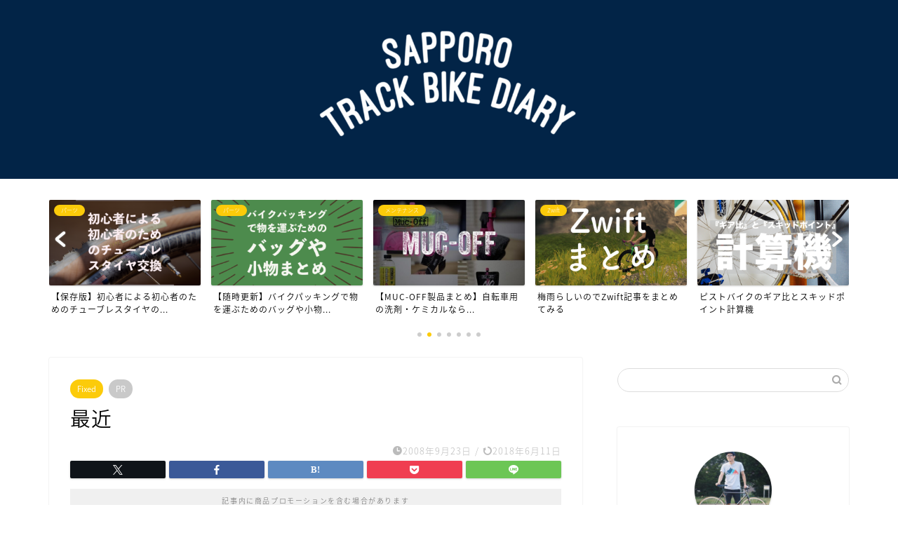

--- FILE ---
content_type: text/html; charset=UTF-8
request_url: https://stbnikki.com/entry/20080923-1222172132
body_size: 13565
content:
<!DOCTYPE html><html lang="ja"><head prefix="og: http://ogp.me/ns# fb: http://ogp.me/ns/fb# article: http://ogp.me/ns/article#"><meta charset="utf-8"><meta http-equiv="X-UA-Compatible" content="IE=edge"><meta name="viewport" content="width=device-width, initial-scale=1"><meta property="og:type" content="blog"><meta property="og:title" content="最近｜札幌トラックバイク日記"><meta property="og:url" content="https://stbnikki.com/entry/20080923-1222172132"><meta property="og:description" content="昨日ANDYさんにこのブログについて、面白いと言ってもらった。 そして、こういう活動が色々と繋がっていくんだとも言ってく"><meta property="og:image" content="https://stbnikki.com/wp-content/uploads/2018/06/写真-2018-06-05-18-23-20.png"><meta property="og:site_name" content="札幌トラックバイク日記"><meta property="fb:admins" content=""><meta name="twitter:card" content="summary"><meta name="twitter:site" content="@HOSH_SP"><meta name="description" itemprop="description" content="昨日ANDYさんにこのブログについて、面白いと言ってもらった。 そして、こういう活動が色々と繋がっていくんだとも言ってく" ><script data-cfasync="false" id="ao_optimized_gfonts_config">WebFontConfig={google:{families:["Quicksand"] },classes:false, events:false, timeout:1500};</script><link rel="canonical" href="https://stbnikki.com/entry/20080923-1222172132"><link media="all" href="https://stbnikki.com/wp-content/cache/autoptimize/css/autoptimize_b664fc9a84ad53414e2f9dbd487396e2.css" rel="stylesheet"><title>最近｜札幌トラックバイク日記</title><meta name='robots' content='max-image-preview:large' /><link rel='dns-prefetch' href='//cdnjs.cloudflare.com' /><link href='https://fonts.gstatic.com' crossorigin='anonymous' rel='preconnect' /><link href='https://ajax.googleapis.com' rel='preconnect' /><link href='https://fonts.googleapis.com' rel='preconnect' /><link rel="alternate" type="application/rss+xml" title="札幌トラックバイク日記 &raquo; フィード" href="https://stbnikki.com/feed" /><link rel="alternate" type="application/rss+xml" title="札幌トラックバイク日記 &raquo; コメントフィード" href="https://stbnikki.com/comments/feed" /><link rel="alternate" type="application/rss+xml" title="札幌トラックバイク日記 &raquo; 最近 のコメントのフィード" href="https://stbnikki.com/entry/20080923-1222172132/feed" /> <script type="text/javascript">window._wpemojiSettings = {"baseUrl":"https:\/\/s.w.org\/images\/core\/emoji\/16.0.1\/72x72\/","ext":".png","svgUrl":"https:\/\/s.w.org\/images\/core\/emoji\/16.0.1\/svg\/","svgExt":".svg","source":{"concatemoji":"https:\/\/stbnikki.com\/wp-includes\/js\/wp-emoji-release.min.js?ver=6.8.3"}};
/*! This file is auto-generated */
!function(s,n){var o,i,e;function c(e){try{var t={supportTests:e,timestamp:(new Date).valueOf()};sessionStorage.setItem(o,JSON.stringify(t))}catch(e){}}function p(e,t,n){e.clearRect(0,0,e.canvas.width,e.canvas.height),e.fillText(t,0,0);var t=new Uint32Array(e.getImageData(0,0,e.canvas.width,e.canvas.height).data),a=(e.clearRect(0,0,e.canvas.width,e.canvas.height),e.fillText(n,0,0),new Uint32Array(e.getImageData(0,0,e.canvas.width,e.canvas.height).data));return t.every(function(e,t){return e===a[t]})}function u(e,t){e.clearRect(0,0,e.canvas.width,e.canvas.height),e.fillText(t,0,0);for(var n=e.getImageData(16,16,1,1),a=0;a<n.data.length;a++)if(0!==n.data[a])return!1;return!0}function f(e,t,n,a){switch(t){case"flag":return n(e,"\ud83c\udff3\ufe0f\u200d\u26a7\ufe0f","\ud83c\udff3\ufe0f\u200b\u26a7\ufe0f")?!1:!n(e,"\ud83c\udde8\ud83c\uddf6","\ud83c\udde8\u200b\ud83c\uddf6")&&!n(e,"\ud83c\udff4\udb40\udc67\udb40\udc62\udb40\udc65\udb40\udc6e\udb40\udc67\udb40\udc7f","\ud83c\udff4\u200b\udb40\udc67\u200b\udb40\udc62\u200b\udb40\udc65\u200b\udb40\udc6e\u200b\udb40\udc67\u200b\udb40\udc7f");case"emoji":return!a(e,"\ud83e\udedf")}return!1}function g(e,t,n,a){var r="undefined"!=typeof WorkerGlobalScope&&self instanceof WorkerGlobalScope?new OffscreenCanvas(300,150):s.createElement("canvas"),o=r.getContext("2d",{willReadFrequently:!0}),i=(o.textBaseline="top",o.font="600 32px Arial",{});return e.forEach(function(e){i[e]=t(o,e,n,a)}),i}function t(e){var t=s.createElement("script");t.src=e,t.defer=!0,s.head.appendChild(t)}"undefined"!=typeof Promise&&(o="wpEmojiSettingsSupports",i=["flag","emoji"],n.supports={everything:!0,everythingExceptFlag:!0},e=new Promise(function(e){s.addEventListener("DOMContentLoaded",e,{once:!0})}),new Promise(function(t){var n=function(){try{var e=JSON.parse(sessionStorage.getItem(o));if("object"==typeof e&&"number"==typeof e.timestamp&&(new Date).valueOf()<e.timestamp+604800&&"object"==typeof e.supportTests)return e.supportTests}catch(e){}return null}();if(!n){if("undefined"!=typeof Worker&&"undefined"!=typeof OffscreenCanvas&&"undefined"!=typeof URL&&URL.createObjectURL&&"undefined"!=typeof Blob)try{var e="postMessage("+g.toString()+"("+[JSON.stringify(i),f.toString(),p.toString(),u.toString()].join(",")+"));",a=new Blob([e],{type:"text/javascript"}),r=new Worker(URL.createObjectURL(a),{name:"wpTestEmojiSupports"});return void(r.onmessage=function(e){c(n=e.data),r.terminate(),t(n)})}catch(e){}c(n=g(i,f,p,u))}t(n)}).then(function(e){for(var t in e)n.supports[t]=e[t],n.supports.everything=n.supports.everything&&n.supports[t],"flag"!==t&&(n.supports.everythingExceptFlag=n.supports.everythingExceptFlag&&n.supports[t]);n.supports.everythingExceptFlag=n.supports.everythingExceptFlag&&!n.supports.flag,n.DOMReady=!1,n.readyCallback=function(){n.DOMReady=!0}}).then(function(){return e}).then(function(){var e;n.supports.everything||(n.readyCallback(),(e=n.source||{}).concatemoji?t(e.concatemoji):e.wpemoji&&e.twemoji&&(t(e.twemoji),t(e.wpemoji)))}))}((window,document),window._wpemojiSettings);</script> <link rel='stylesheet' id='pz-linkcard-css' href='https://stbnikki.com/wp-content/cache/autoptimize/css/autoptimize_single_d50535a3201439630691338c26de6c1d.css?ver=2.4.7.51' type='text/css' media='all' /><link rel='stylesheet' id='swiper-style-css' href='https://cdnjs.cloudflare.com/ajax/libs/Swiper/4.0.7/css/swiper.min.css?ver=6.8.3' type='text/css' media='all' /><link rel='stylesheet' id='sbd_style-css' href='https://stbnikki.com/?sbd=1&#038;ver=6.8.3' type='text/css' media='all' /> <script>if (document.location.protocol != "https:") {
    document.location = document.URL.replace(/^http:/i, "https:");
}</script> <script type="text/javascript" src="https://stbnikki.com/wp-includes/js/jquery/jquery.min.js?ver=3.7.1" id="jquery-core-js"></script> <link rel="https://api.w.org/" href="https://stbnikki.com/wp-json/" /><link rel="alternate" title="JSON" type="application/json" href="https://stbnikki.com/wp-json/wp/v2/posts/816" /><link rel='shortlink' href='https://stbnikki.com/?p=816' /><link rel="alternate" title="oEmbed (JSON)" type="application/json+oembed" href="https://stbnikki.com/wp-json/oembed/1.0/embed?url=https%3A%2F%2Fstbnikki.com%2Fentry%2F20080923-1222172132" /><link rel="alternate" title="oEmbed (XML)" type="text/xml+oembed" href="https://stbnikki.com/wp-json/oembed/1.0/embed?url=https%3A%2F%2Fstbnikki.com%2Fentry%2F20080923-1222172132&#038;format=xml" /><link rel="icon" href="https://stbnikki.com/wp-content/uploads/2024/12/cropped-7F7EE985-56AE-453F-99E9-47EA9A61770A-32x32.png" sizes="32x32" /><link rel="icon" href="https://stbnikki.com/wp-content/uploads/2024/12/cropped-7F7EE985-56AE-453F-99E9-47EA9A61770A-192x192.png" sizes="192x192" /><link rel="apple-touch-icon" href="https://stbnikki.com/wp-content/uploads/2024/12/cropped-7F7EE985-56AE-453F-99E9-47EA9A61770A-180x180.png" /><meta name="msapplication-TileImage" content="https://stbnikki.com/wp-content/uploads/2024/12/cropped-7F7EE985-56AE-453F-99E9-47EA9A61770A-270x270.png" /><meta name="google-site-verification" content="kwXGRZHaZBXXIlqO0JC5LnIUzfEI1UE_tUPPk1NM48Y" />  <script async src="https://www.googletagmanager.com/gtag/js?id=UA-111648488-1"></script> <script>window.dataLayer = window.dataLayer || [];
  function gtag(){dataLayer.push(arguments);}
  gtag('js', new Date());

  gtag('config', 'UA-111648488-1');</script> <meta name="google-site-verification" content="kwXGRZHaZBXXIlqO0JC5LnIUzfEI1UE_tUPPk1NM48Y" /> <script type="text/javascript" src="//vpj.valuecommerce.com/vcparam_pvd.js"></script>  <script async src="https://www.googletagmanager.com/gtag/js?id=G-PWQ8E060EW"></script> <script>window.dataLayer = window.dataLayer || [];
  function gtag(){dataLayer.push(arguments);}
  gtag('js', new Date());

  gtag('config', 'G-PWQ8E060EW');</script> <script data-cfasync="false" id="ao_optimized_gfonts_webfontloader">(function() {var wf = document.createElement('script');wf.src='https://ajax.googleapis.com/ajax/libs/webfont/1/webfont.js';wf.type='text/javascript';wf.async='true';var s=document.getElementsByTagName('script')[0];s.parentNode.insertBefore(wf, s);})();</script></head><body class="wp-singular post-template-default single single-post postid-816 single-format-standard wp-theme-jin" id="nts-style"><div id="wrapper"><div id="scroll-content" class="animate"><div id="header-box" class="tn_on header-box animate"><div id="header" class="header-type2 header animate"><div id="site-info" class="ef"> <span class="tn-logo-size"><a href='https://stbnikki.com/' title='札幌トラックバイク日記' rel='home'><img src='https://stbnikki.com/wp-content/uploads/2018/06/写真-2018-06-16-18-13-10.png' alt='札幌トラックバイク日記'></a></span></div></div></div><div class="clearfix"></div><div class="pickup-contents-box-post-type animate"><div class="swiper-container"><ul class="pickup-contents swiper-wrapper"><li class="swiper-slide"> <a href="https://stbnikki.com/entry/sapporo-track-bike-fm" target=""><div class="pickup-image"> <img src="https://stbnikki.com/wp-content/uploads/2023/02/0B4601D0-85FC-437D-83C1-20ACB9982DCE-640x360.png" alt="" width="216" height="121" /> <span class="cps-post-cat pickup-cat category-bicycle" style="background-color:!important;" itemprop="keywords">Bicycle</span></div><div class="pickup-title">【SAPPORO TRACK BIKE FM】ポッドキャ...</div> </a></li><li class="swiper-slide"> <a href="https://stbnikki.com/entry/tubelesstire-change" target=""><div class="pickup-image"> <img src="https://stbnikki.com/wp-content/uploads/2020/04/6D6D8207-7A5A-4EA7-B121-C196CED6ED36-640x360.png" alt="" width="216" height="121" /> <span class="cps-post-cat pickup-cat category-parts" style="background-color:!important;" itemprop="keywords">パーツ</span></div><div class="pickup-title">【保存版】初心者による初心者のためのチューブレスタイヤの...</div> </a></li><li class="swiper-slide"> <a href="https://stbnikki.com/entry/bike-bag-matome" target=""><div class="pickup-image"> <img src="https://stbnikki.com/wp-content/uploads/2021/01/735F4111-5518-4521-B724-F1BF0C47EB8D-640x360.png" alt="" width="216" height="121" /> <span class="cps-post-cat pickup-cat category-parts" style="background-color:!important;" itemprop="keywords">パーツ</span></div><div class="pickup-title">【随時更新】バイクパッキングで物を運ぶためのバッグや小物...</div> </a></li><li class="swiper-slide"> <a href="https://stbnikki.com/entry/muc-off-matome" target=""><div class="pickup-image"> <img src="https://stbnikki.com/wp-content/uploads/2020/03/9DA6D066-DFEC-46A8-9A7D-B09F70110E38-640x360.jpeg" alt="" width="216" height="121" /> <span class="cps-post-cat pickup-cat category-maintenance" style="background-color:!important;" itemprop="keywords">メンテナンス</span></div><div class="pickup-title">【MUC-OFF製品まとめ】自転車用の洗剤・ケミカルなら...</div> </a></li><li class="swiper-slide"> <a href="https://stbnikki.com/entry/2018-06-07-194845" target=""><div class="pickup-image"> <img src="https://stbnikki.com/wp-content/uploads/2018/06/写真-2018-06-12-19-49-06-640x360.png" alt="" width="216" height="121" /> <span class="cps-post-cat pickup-cat category-zwift" style="background-color:!important;" itemprop="keywords">Zwift</span></div><div class="pickup-title">梅雨らしいのでZwift記事をまとめてみる</div> </a></li><li class="swiper-slide"> <a href="https://stbnikki.com/gear-ratio-skid" target=""><div class="pickup-image"> <img src="https://stbnikki.com/wp-content/uploads/2019/09/77B32F4D-E37E-44B6-8C37-81E62C6DF986-640x360.png" alt="" width="216" height="121" /></div><div class="pickup-title">ピストバイクのギア比とスキッドポイント計算機</div> </a></li><li class="swiper-slide"> <a href="https://stbnikki.com/entry/hosh-rapha-matome" target=""><div class="pickup-image"> <img src="https://stbnikki.com/wp-content/uploads/2019/02/BA6FBF37-0646-4ABC-A775-EB7B5ED80CF0-640x360.png" alt="" width="216" height="121" /> <span class="cps-post-cat pickup-cat category-rapha-bicycle-clothing" style="background-color:!important;" itemprop="keywords">Rapha</span></div><div class="pickup-title">Raphaのアイテムまとめてます</div> </a></li></ul><div class="swiper-pagination"></div><div class="swiper-button-prev"></div><div class="swiper-button-next"></div></div></div><div id="contents"><main id="main-contents" class="main-contents article_style1 animate" itemprop="mainContentOfPage"><section class="cps-post-box hentry"><article class="cps-post"><header class="cps-post-header"> <span class="cps-post-cat category-fixed" itemprop="keywords"><a href="https://stbnikki.com/entry/category/bicycle/fixed" style="background-color:!important;">Fixed</a></span> <span class="cps-post-cat a--labeling-small-act d--labeling-act-solid"><span>PR</span></span><h1 class="cps-post-title entry-title" itemprop="headline">最近</h1><div class="cps-post-meta vcard"> <span class="writer fn" itemprop="author" itemscope itemtype="https://schema.org/Person"><span itemprop="name">HOSH</span></span> <span class="cps-post-date-box"> <span class="cps-post-date"><i class="jic jin-ifont-watch" aria-hidden="true"></i>&nbsp;<time class="entry-date date published" datetime="2008-09-23T21:15:32+09:00">2008年9月23日</time></span> <span class="timeslash"> /</span> <time class="entry-date date updated" datetime="2018-06-11T21:23:21+09:00"><span class="cps-post-date"><i class="jic jin-ifont-reload" aria-hidden="true"></i>&nbsp;2018年6月11日</span></time> </span></div></header><div class="share-top sns-design-type01"><div class="sns-top"><ol><li class="twitter"><a href="https://twitter.com/share?url=https%3A%2F%2Fstbnikki.com%2Fentry%2F20080923-1222172132&text=%E6%9C%80%E8%BF%91 - 札幌トラックバイク日記&via=HOSH_SP&related=HOSH_SP"><i class="jic jin-ifont-twitter"></i></a></li><li class="facebook"> <a href="https://www.facebook.com/sharer.php?src=bm&u=https%3A%2F%2Fstbnikki.com%2Fentry%2F20080923-1222172132&t=%E6%9C%80%E8%BF%91 - 札幌トラックバイク日記" onclick="javascript:window.open(this.href, '', 'menubar=no,toolbar=no,resizable=yes,scrollbars=yes,height=300,width=600');return false;"><i class="jic jin-ifont-facebook-t" aria-hidden="true"></i></a></li><li class="hatebu"> <a href="https://b.hatena.ne.jp/add?mode=confirm&url=https%3A%2F%2Fstbnikki.com%2Fentry%2F20080923-1222172132" onclick="javascript:window.open(this.href, '', 'menubar=no,toolbar=no,resizable=yes,scrollbars=yes,height=400,width=510');return false;" ><i class="font-hatena"></i></a></li><li class="pocket"> <a href="https://getpocket.com/edit?url=https%3A%2F%2Fstbnikki.com%2Fentry%2F20080923-1222172132&title=%E6%9C%80%E8%BF%91 - 札幌トラックバイク日記"><i class="jic jin-ifont-pocket" aria-hidden="true"></i></a></li><li class="line"> <a href="https://line.me/R/msg/text/?https%3A%2F%2Fstbnikki.com%2Fentry%2F20080923-1222172132"><i class="jic jin-ifont-line" aria-hidden="true"></i></a></li></ol></div></div><div class="clearfix"></div><div class="c--labeling-act d--labeling-act-solid"><span class="a--labeling-act">記事内に商品プロモーションを含む場合があります</span></div><div class="cps-post-main-box"><div class="cps-post-main    h2-style01 h3-style02 h4-style03 entry-content m-size m-size-sp" itemprop="articleBody"><div class="clearfix"></div><div class="sponsor-top">スポンサーリンク</div><section class="ad-single ad-top"><div class="center-rectangle"> <script async src="https://pagead2.googlesyndication.com/pagead/js/adsbygoogle.js"></script>  <ins class="adsbygoogle"
 style="display:block"
 data-ad-client="ca-pub-9551604610445297"
 data-ad-slot="6424470681"
 data-ad-format="link"
 data-full-width-responsive="true"></ins> <script>(adsbygoogle = window.adsbygoogle || []).push({});</script> </div></section><p>昨日ANDYさんにこのブログについて、面白いと言ってもらった。<br /> そして、こういう活動が色々と繋がっていくんだとも言ってくもらった。<br /> 実際このブログはじめてから2ヶ月くらい経つけど、最近各方面からのリアクションがあって非常に嬉しい限り。<br /> 昨日も、名前も知らない男の子（多分年下？）から「札幌トラックバイク日記の人ですか？」と言われた。<br /> 良いか悪いか別にして、誰かが自分のブログを読んでくれてそれに対する反応があることが本当に嬉しい。<br /> 文章のクオリティとか決して高くないけど、とにかく継続する事を目標にはじめたこのブログ。<br /> これからも無理せず、背伸びせず、楽しく続けていこうと思った。<a class="hatena-fotolife" href="http://f.hatena.ne.jp/HOSH/20080914175109"><img decoding="async" class="lazy lazy-hidden hatena-fotolife" title="f:id:HOSH:20080914175109j:image" src="[data-uri]" data-lazy-type="image" data-lazy-src="http://cdn-ak.f.st-hatena.com/images/fotolife/H/HOSH/20080914/20080914175109.jpg" alt="f:id:HOSH:20080914175109j:image" /><noscript><img decoding="async" class="hatena-fotolife" title="f:id:HOSH:20080914175109j:image" src="http://cdn-ak.f.st-hatena.com/images/fotolife/H/HOSH/20080914/20080914175109.jpg" alt="f:id:HOSH:20080914175109j:image" /></noscript></a></p><div class="clearfix"></div><div class="adarea-box"><section class="ad-single"><div class="left-rectangle"><div class="sponsor-center">スポンサーリンク</div> <script async src="//pagead2.googlesyndication.com/pagead/js/adsbygoogle.js"></script>  <ins class="adsbygoogle"
 style="display:inline-block;width:300px;height:250px"
 data-ad-client="ca-pub-9551604610445297"
 data-ad-slot="3754979277"></ins> <script>(adsbygoogle = window.adsbygoogle || []).push({});</script> </div><div class="right-rectangle"><div class="sponsor-center">スポンサーリンク</div> <script async src="//pagead2.googlesyndication.com/pagead/js/adsbygoogle.js"></script>  <ins class="adsbygoogle"
 style="display:inline-block;width:300px;height:250px"
 data-ad-client="ca-pub-9551604610445297"
 data-ad-slot="7143559941"></ins> <script>(adsbygoogle = window.adsbygoogle || []).push({});</script> </div><div class="clearfix"></div></section></div><div class="related-ad-unit-area"><script async src="//pagead2.googlesyndication.com/pagead/js/adsbygoogle.js"></script> <ins class="adsbygoogle"
 style="display:block"
 data-ad-format="autorelaxed"
 data-ad-client="ca-pub-9551604610445297"
 data-ad-slot="4639930274"></ins> <script>(adsbygoogle = window.adsbygoogle || []).push({});</script></div><div class="share sns-design-type01"><div class="sns"><ol><li class="twitter"><a href="https://twitter.com/share?url=https%3A%2F%2Fstbnikki.com%2Fentry%2F20080923-1222172132&text=%E6%9C%80%E8%BF%91 - 札幌トラックバイク日記&via=HOSH_SP&related=HOSH_SP"><i class="jic jin-ifont-twitter"></i></a></li><li class="facebook"> <a href="https://www.facebook.com/sharer.php?src=bm&u=https%3A%2F%2Fstbnikki.com%2Fentry%2F20080923-1222172132&t=%E6%9C%80%E8%BF%91 - 札幌トラックバイク日記" onclick="javascript:window.open(this.href, '', 'menubar=no,toolbar=no,resizable=yes,scrollbars=yes,height=300,width=600');return false;"><i class="jic jin-ifont-facebook-t" aria-hidden="true"></i></a></li><li class="hatebu"> <a href="https://b.hatena.ne.jp/add?mode=confirm&url=https%3A%2F%2Fstbnikki.com%2Fentry%2F20080923-1222172132" onclick="javascript:window.open(this.href, '', 'menubar=no,toolbar=no,resizable=yes,scrollbars=yes,height=400,width=510');return false;" ><i class="font-hatena"></i></a></li><li class="pocket"> <a href="https://getpocket.com/edit?url=https%3A%2F%2Fstbnikki.com%2Fentry%2F20080923-1222172132&title=%E6%9C%80%E8%BF%91 - 札幌トラックバイク日記"><i class="jic jin-ifont-pocket" aria-hidden="true"></i></a></li><li class="line"> <a href="https://line.me/R/msg/text/?https%3A%2F%2Fstbnikki.com%2Fentry%2F20080923-1222172132"><i class="jic jin-ifont-line" aria-hidden="true"></i></a></li></ol></div></div></div></div></article></section><div class="toppost-list-box-simple"><section class="related-entry-section toppost-list-box-inner"><div class="related-entry-headline"><div class="related-entry-headline-text ef"><span class="fa-headline"><i class="jic jin-ifont-post" aria-hidden="true"></i>関連記事はこちら</span></div></div><div class="post-list-mag3col-slide related-slide"><div class="swiper-container2"><ul class="swiper-wrapper"><li class="swiper-slide"><article class="post-list-item" itemscope itemtype="https://schema.org/BlogPosting"> <a class="post-list-link" rel="bookmark" href="https://stbnikki.com/entry/20100920-1284993157" itemprop='mainEntityOfPage'><div class="post-list-inner"><div class="post-list-thumb" itemprop="image" itemscope itemtype="https://schema.org/ImageObject"> <img width="640" height="360" src="[data-uri]" data-lazy-type="image" data-lazy-src="https://stbnikki.com/wp-content/uploads/2018/06/写真-2018-06-05-18-23-20-640x360.png" class="lazy lazy-hidden attachment-small_size size-small_size wp-post-image default-featured-img" alt="" width ="235" height ="132" decoding="async" loading="lazy" /><noscript><img width="640" height="360" src="https://stbnikki.com/wp-content/uploads/2018/06/写真-2018-06-05-18-23-20-640x360.png" class="attachment-small_size size-small_size wp-post-image default-featured-img" alt="" width ="235" height ="132" decoding="async" loading="lazy" /></noscript><meta itemprop="url" content="https://stbnikki.com/wp-content/uploads/2018/06/写真-2018-06-05-18-23-20-640x360.png"><meta itemprop="width" content="320"><meta itemprop="height" content="180"></div><div class="post-list-meta vcard"> <span class="post-list-cat category-fixed" style="background-color:!important;" itemprop="keywords">Fixed</span><h2 class="post-list-title entry-title" itemprop="headline">TOCなう</h2> <span class="post-list-date date updated ef" itemprop="datePublished dateModified" datetime="2010-09-20" content="2010-09-20">2010年9月20日</span> <span class="writer fn" itemprop="author" itemscope itemtype="https://schema.org/Person"><span itemprop="name">HOSH</span></span><div class="post-list-publisher" itemprop="publisher" itemscope itemtype="https://schema.org/Organization"> <span itemprop="logo" itemscope itemtype="https://schema.org/ImageObject"> <span itemprop="url">https://stbnikki.com/wp-content/uploads/2018/06/写真-2018-06-16-18-13-10.png</span> </span> <span itemprop="name">札幌トラックバイク日記</span></div></div></div> </a></article></li><li class="swiper-slide"><article class="post-list-item" itemscope itemtype="https://schema.org/BlogPosting"> <a class="post-list-link" rel="bookmark" href="https://stbnikki.com/entry/20090115-1232029580" itemprop='mainEntityOfPage'><div class="post-list-inner"><div class="post-list-thumb" itemprop="image" itemscope itemtype="https://schema.org/ImageObject"> <img width="640" height="360" src="[data-uri]" data-lazy-type="image" data-lazy-src="https://stbnikki.com/wp-content/uploads/2018/06/写真-2018-06-05-18-23-20-640x360.png" class="lazy lazy-hidden attachment-small_size size-small_size wp-post-image default-featured-img" alt="" width ="235" height ="132" decoding="async" loading="lazy" /><noscript><img width="640" height="360" src="https://stbnikki.com/wp-content/uploads/2018/06/写真-2018-06-05-18-23-20-640x360.png" class="attachment-small_size size-small_size wp-post-image default-featured-img" alt="" width ="235" height ="132" decoding="async" loading="lazy" /></noscript><meta itemprop="url" content="https://stbnikki.com/wp-content/uploads/2018/06/写真-2018-06-05-18-23-20-640x360.png"><meta itemprop="width" content="320"><meta itemprop="height" content="180"></div><div class="post-list-meta vcard"> <span class="post-list-cat category-fixed" style="background-color:!important;" itemprop="keywords">Fixed</span><h2 class="post-list-title entry-title" itemprop="headline">いくらあっても</h2> <span class="post-list-date date updated ef" itemprop="datePublished dateModified" datetime="2009-01-15" content="2009-01-15">2009年1月15日</span> <span class="writer fn" itemprop="author" itemscope itemtype="https://schema.org/Person"><span itemprop="name">HOSH</span></span><div class="post-list-publisher" itemprop="publisher" itemscope itemtype="https://schema.org/Organization"> <span itemprop="logo" itemscope itemtype="https://schema.org/ImageObject"> <span itemprop="url">https://stbnikki.com/wp-content/uploads/2018/06/写真-2018-06-16-18-13-10.png</span> </span> <span itemprop="name">札幌トラックバイク日記</span></div></div></div> </a></article></li><li class="swiper-slide"><article class="post-list-item" itemscope itemtype="https://schema.org/BlogPosting"> <a class="post-list-link" rel="bookmark" href="https://stbnikki.com/entry/20090929" itemprop='mainEntityOfPage'><div class="post-list-inner"><div class="post-list-thumb" itemprop="image" itemscope itemtype="https://schema.org/ImageObject"> <img width="640" height="360" src="[data-uri]" data-lazy-type="image" data-lazy-src="https://stbnikki.com/wp-content/uploads/2018/06/写真-2018-06-05-18-23-20-640x360.png" class="lazy lazy-hidden attachment-small_size size-small_size wp-post-image default-featured-img" alt="" width ="235" height ="132" decoding="async" loading="lazy" /><noscript><img width="640" height="360" src="https://stbnikki.com/wp-content/uploads/2018/06/写真-2018-06-05-18-23-20-640x360.png" class="attachment-small_size size-small_size wp-post-image default-featured-img" alt="" width ="235" height ="132" decoding="async" loading="lazy" /></noscript><meta itemprop="url" content="https://stbnikki.com/wp-content/uploads/2018/06/写真-2018-06-05-18-23-20-640x360.png"><meta itemprop="width" content="320"><meta itemprop="height" content="180"></div><div class="post-list-meta vcard"> <span class="post-list-cat category-fixed" style="background-color:!important;" itemprop="keywords">Fixed</span><h2 class="post-list-title entry-title" itemprop="headline"></h2> <span class="post-list-date date updated ef" itemprop="datePublished dateModified" datetime="2009-09-29" content="2009-09-29">2009年9月29日</span> <span class="writer fn" itemprop="author" itemscope itemtype="https://schema.org/Person"><span itemprop="name">HOSH</span></span><div class="post-list-publisher" itemprop="publisher" itemscope itemtype="https://schema.org/Organization"> <span itemprop="logo" itemscope itemtype="https://schema.org/ImageObject"> <span itemprop="url">https://stbnikki.com/wp-content/uploads/2018/06/写真-2018-06-16-18-13-10.png</span> </span> <span itemprop="name">札幌トラックバイク日記</span></div></div></div> </a></article></li><li class="swiper-slide"><article class="post-list-item" itemscope itemtype="https://schema.org/BlogPosting"> <a class="post-list-link" rel="bookmark" href="https://stbnikki.com/entry/20100324-1269444322" itemprop='mainEntityOfPage'><div class="post-list-inner"><div class="post-list-thumb" itemprop="image" itemscope itemtype="https://schema.org/ImageObject"> <img width="640" height="360" src="[data-uri]" data-lazy-type="image" data-lazy-src="https://stbnikki.com/wp-content/uploads/2018/06/写真-2018-06-05-18-23-20-640x360.png" class="lazy lazy-hidden attachment-small_size size-small_size wp-post-image default-featured-img" alt="" width ="235" height ="132" decoding="async" loading="lazy" /><noscript><img width="640" height="360" src="https://stbnikki.com/wp-content/uploads/2018/06/写真-2018-06-05-18-23-20-640x360.png" class="attachment-small_size size-small_size wp-post-image default-featured-img" alt="" width ="235" height ="132" decoding="async" loading="lazy" /></noscript><meta itemprop="url" content="https://stbnikki.com/wp-content/uploads/2018/06/写真-2018-06-05-18-23-20-640x360.png"><meta itemprop="width" content="320"><meta itemprop="height" content="180"></div><div class="post-list-meta vcard"> <span class="post-list-cat category-fixed" style="background-color:!important;" itemprop="keywords">Fixed</span><h2 class="post-list-title entry-title" itemprop="headline">Danny McAskill filming in Chamonix for &qu...</h2> <span class="post-list-date date updated ef" itemprop="datePublished dateModified" datetime="2010-03-24" content="2010-03-24">2010年3月24日</span> <span class="writer fn" itemprop="author" itemscope itemtype="https://schema.org/Person"><span itemprop="name">HOSH</span></span><div class="post-list-publisher" itemprop="publisher" itemscope itemtype="https://schema.org/Organization"> <span itemprop="logo" itemscope itemtype="https://schema.org/ImageObject"> <span itemprop="url">https://stbnikki.com/wp-content/uploads/2018/06/写真-2018-06-16-18-13-10.png</span> </span> <span itemprop="name">札幌トラックバイク日記</span></div></div></div> </a></article></li><li class="swiper-slide"><article class="post-list-item" itemscope itemtype="https://schema.org/BlogPosting"> <a class="post-list-link" rel="bookmark" href="https://stbnikki.com/entry/20091013-1255436879" itemprop='mainEntityOfPage'><div class="post-list-inner"><div class="post-list-thumb" itemprop="image" itemscope itemtype="https://schema.org/ImageObject"> <img width="640" height="360" src="[data-uri]" data-lazy-type="image" data-lazy-src="https://stbnikki.com/wp-content/uploads/2018/06/写真-2018-06-05-18-23-20-640x360.png" class="lazy lazy-hidden attachment-small_size size-small_size wp-post-image default-featured-img" alt="" width ="235" height ="132" decoding="async" loading="lazy" /><noscript><img width="640" height="360" src="https://stbnikki.com/wp-content/uploads/2018/06/写真-2018-06-05-18-23-20-640x360.png" class="attachment-small_size size-small_size wp-post-image default-featured-img" alt="" width ="235" height ="132" decoding="async" loading="lazy" /></noscript><meta itemprop="url" content="https://stbnikki.com/wp-content/uploads/2018/06/写真-2018-06-05-18-23-20-640x360.png"><meta itemprop="width" content="320"><meta itemprop="height" content="180"></div><div class="post-list-meta vcard"> <span class="post-list-cat category-fixed" style="background-color:!important;" itemprop="keywords">Fixed</span><h2 class="post-list-title entry-title" itemprop="headline">Velocity B43</h2> <span class="post-list-date date updated ef" itemprop="datePublished dateModified" datetime="2009-10-13" content="2009-10-13">2009年10月13日</span> <span class="writer fn" itemprop="author" itemscope itemtype="https://schema.org/Person"><span itemprop="name">HOSH</span></span><div class="post-list-publisher" itemprop="publisher" itemscope itemtype="https://schema.org/Organization"> <span itemprop="logo" itemscope itemtype="https://schema.org/ImageObject"> <span itemprop="url">https://stbnikki.com/wp-content/uploads/2018/06/写真-2018-06-16-18-13-10.png</span> </span> <span itemprop="name">札幌トラックバイク日記</span></div></div></div> </a></article></li><li class="swiper-slide"><article class="post-list-item" itemscope itemtype="https://schema.org/BlogPosting"> <a class="post-list-link" rel="bookmark" href="https://stbnikki.com/entry/20090727-1248696826" itemprop='mainEntityOfPage'><div class="post-list-inner"><div class="post-list-thumb" itemprop="image" itemscope itemtype="https://schema.org/ImageObject"> <img width="640" height="360" src="[data-uri]" data-lazy-type="image" data-lazy-src="https://stbnikki.com/wp-content/uploads/2018/06/写真-2018-06-05-18-23-20-640x360.png" class="lazy lazy-hidden attachment-small_size size-small_size wp-post-image default-featured-img" alt="" width ="235" height ="132" decoding="async" loading="lazy" /><noscript><img width="640" height="360" src="https://stbnikki.com/wp-content/uploads/2018/06/写真-2018-06-05-18-23-20-640x360.png" class="attachment-small_size size-small_size wp-post-image default-featured-img" alt="" width ="235" height ="132" decoding="async" loading="lazy" /></noscript><meta itemprop="url" content="https://stbnikki.com/wp-content/uploads/2018/06/写真-2018-06-05-18-23-20-640x360.png"><meta itemprop="width" content="320"><meta itemprop="height" content="180"></div><div class="post-list-meta vcard"> <span class="post-list-cat category-fixed" style="background-color:!important;" itemprop="keywords">Fixed</span><h2 class="post-list-title entry-title" itemprop="headline">川祭りの俺</h2> <span class="post-list-date date updated ef" itemprop="datePublished dateModified" datetime="2009-07-27" content="2009-07-27">2009年7月27日</span> <span class="writer fn" itemprop="author" itemscope itemtype="https://schema.org/Person"><span itemprop="name">HOSH</span></span><div class="post-list-publisher" itemprop="publisher" itemscope itemtype="https://schema.org/Organization"> <span itemprop="logo" itemscope itemtype="https://schema.org/ImageObject"> <span itemprop="url">https://stbnikki.com/wp-content/uploads/2018/06/写真-2018-06-16-18-13-10.png</span> </span> <span itemprop="name">札幌トラックバイク日記</span></div></div></div> </a></article></li><li class="swiper-slide"><article class="post-list-item" itemscope itemtype="https://schema.org/BlogPosting"> <a class="post-list-link" rel="bookmark" href="https://stbnikki.com/entry/20080815-1218804800" itemprop='mainEntityOfPage'><div class="post-list-inner"><div class="post-list-thumb" itemprop="image" itemscope itemtype="https://schema.org/ImageObject"> <img width="640" height="360" src="[data-uri]" data-lazy-type="image" data-lazy-src="https://stbnikki.com/wp-content/uploads/2018/06/写真-2018-06-05-18-23-20-640x360.png" class="lazy lazy-hidden attachment-small_size size-small_size wp-post-image default-featured-img" alt="" width ="235" height ="132" decoding="async" loading="lazy" /><noscript><img width="640" height="360" src="https://stbnikki.com/wp-content/uploads/2018/06/写真-2018-06-05-18-23-20-640x360.png" class="attachment-small_size size-small_size wp-post-image default-featured-img" alt="" width ="235" height ="132" decoding="async" loading="lazy" /></noscript><meta itemprop="url" content="https://stbnikki.com/wp-content/uploads/2018/06/写真-2018-06-05-18-23-20-640x360.png"><meta itemprop="width" content="320"><meta itemprop="height" content="180"></div><div class="post-list-meta vcard"> <span class="post-list-cat category-fixed" style="background-color:!important;" itemprop="keywords">Fixed</span><h2 class="post-list-title entry-title" itemprop="headline">ピストのギア比とスキッド</h2> <span class="post-list-date date updated ef" itemprop="datePublished dateModified" datetime="2008-08-15" content="2008-08-15">2008年8月15日</span> <span class="writer fn" itemprop="author" itemscope itemtype="https://schema.org/Person"><span itemprop="name">HOSH</span></span><div class="post-list-publisher" itemprop="publisher" itemscope itemtype="https://schema.org/Organization"> <span itemprop="logo" itemscope itemtype="https://schema.org/ImageObject"> <span itemprop="url">https://stbnikki.com/wp-content/uploads/2018/06/写真-2018-06-16-18-13-10.png</span> </span> <span itemprop="name">札幌トラックバイク日記</span></div></div></div> </a></article></li><li class="swiper-slide"><article class="post-list-item" itemscope itemtype="https://schema.org/BlogPosting"> <a class="post-list-link" rel="bookmark" href="https://stbnikki.com/entry/20090804-1249385246" itemprop='mainEntityOfPage'><div class="post-list-inner"><div class="post-list-thumb" itemprop="image" itemscope itemtype="https://schema.org/ImageObject"> <img width="640" height="360" src="[data-uri]" data-lazy-type="image" data-lazy-src="https://stbnikki.com/wp-content/uploads/2018/06/写真-2018-06-05-18-23-20-640x360.png" class="lazy lazy-hidden attachment-small_size size-small_size wp-post-image default-featured-img" alt="" width ="235" height ="132" decoding="async" loading="lazy" /><noscript><img width="640" height="360" src="https://stbnikki.com/wp-content/uploads/2018/06/写真-2018-06-05-18-23-20-640x360.png" class="attachment-small_size size-small_size wp-post-image default-featured-img" alt="" width ="235" height ="132" decoding="async" loading="lazy" /></noscript><meta itemprop="url" content="https://stbnikki.com/wp-content/uploads/2018/06/写真-2018-06-05-18-23-20-640x360.png"><meta itemprop="width" content="320"><meta itemprop="height" content="180"></div><div class="post-list-meta vcard"> <span class="post-list-cat category-fixed" style="background-color:!important;" itemprop="keywords">Fixed</span><h2 class="post-list-title entry-title" itemprop="headline">アレの合間に・・・</h2> <span class="post-list-date date updated ef" itemprop="datePublished dateModified" datetime="2009-08-04" content="2009-08-04">2009年8月4日</span> <span class="writer fn" itemprop="author" itemscope itemtype="https://schema.org/Person"><span itemprop="name">HOSH</span></span><div class="post-list-publisher" itemprop="publisher" itemscope itemtype="https://schema.org/Organization"> <span itemprop="logo" itemscope itemtype="https://schema.org/ImageObject"> <span itemprop="url">https://stbnikki.com/wp-content/uploads/2018/06/写真-2018-06-16-18-13-10.png</span> </span> <span itemprop="name">札幌トラックバイク日記</span></div></div></div> </a></article></li></ul><div class="swiper-pagination"></div><div class="swiper-button-prev"></div><div class="swiper-button-next"></div></div></div></section></div><div class="clearfix"></div><div class="related-ad-area"><section class="ad-single"><div class="left-rectangle"><div class="sponsor-center">スポンサーリンク</div> <script async src="//pagead2.googlesyndication.com/pagead/js/adsbygoogle.js"></script>  <ins class="adsbygoogle"
 style="display:inline-block;width:300px;height:250px"
 data-ad-client="ca-pub-9551604610445297"
 data-ad-slot="3754979277"></ins> <script>(adsbygoogle = window.adsbygoogle || []).push({});</script> </div><div class="right-rectangle"><div class="sponsor-center">スポンサーリンク</div> <script async src="//pagead2.googlesyndication.com/pagead/js/adsbygoogle.js"></script>  <ins class="adsbygoogle"
 style="display:inline-block;width:300px;height:250px"
 data-ad-client="ca-pub-9551604610445297"
 data-ad-slot="7143559941"></ins> <script>(adsbygoogle = window.adsbygoogle || []).push({});</script> </div><div class="clearfix"></div></section></div><div id="prev-next" class="clearfix"> <a class="prev" href="https://stbnikki.com/entry/20080922-1222076176" title="MASHとLance"><div class="metabox"> <img width="320" height="180" src="[data-uri]" data-lazy-type="image" data-lazy-src="https://stbnikki.com/wp-content/uploads/2018/06/写真-2018-06-05-18-23-20-320x180.png" class="lazy lazy-hidden attachment-cps_thumbnails size-cps_thumbnails wp-post-image default-featured-img" alt="" width ="151" height ="85" decoding="async" loading="lazy" /><noscript><img width="320" height="180" src="https://stbnikki.com/wp-content/uploads/2018/06/写真-2018-06-05-18-23-20-320x180.png" class="attachment-cps_thumbnails size-cps_thumbnails wp-post-image default-featured-img" alt="" width ="151" height ="85" decoding="async" loading="lazy" /></noscript><p>MASHとLance</p></div> </a> <a class="next" href="https://stbnikki.com/entry/20080924-1222266322" title="過去最高台数"><div class="metabox"><p>過去最高台数</p> <img width="320" height="180" src="[data-uri]" data-lazy-type="image" data-lazy-src="https://stbnikki.com/wp-content/uploads/2018/06/写真-2018-06-05-18-23-20-320x180.png" class="lazy lazy-hidden attachment-cps_thumbnails size-cps_thumbnails wp-post-image default-featured-img" alt="" width ="151" height ="85" decoding="async" loading="lazy" /><noscript><img width="320" height="180" src="https://stbnikki.com/wp-content/uploads/2018/06/写真-2018-06-05-18-23-20-320x180.png" class="attachment-cps_thumbnails size-cps_thumbnails wp-post-image default-featured-img" alt="" width ="151" height ="85" decoding="async" loading="lazy" /></noscript></div> </a></div><div class="clearfix"></div></main><div id="sidebar" class="sideber sidebar_style2 animate" role="complementary" itemscope itemtype="https://schema.org/WPSideBar"><div id="search-3" class="widget widget_search"><form class="search-box" role="search" method="get" id="searchform" action="https://stbnikki.com/"> <input type="search" placeholder="" class="text search-text" value="" name="s" id="s"> <input type="submit" id="searchsubmit" value="&#xe931;"></form></div><div id="widget-profile-6" class="widget widget-profile"><div class="my-profile"><div class="myjob">ファッションサイクリスト</div><div class="myname">HOSH</div><div class="my-profile-thumb"> <a href="https://stbnikki.com/entry/20080923-1222172132"><img src="https://stbnikki.com/wp-content/uploads/2018/06/写真-2018-06-15-1-22-47-150x150.jpg" alt="" width="110" height="110" /></a></div><div class="myintro">ピスト(FGFS)→BMX→ロード→CX→グラベル(イマココ)と様々な自転車を乗りついできた経験を活かし、ややファッション寄りの目線で広く情報を発信中。 <br> <br> ランニングやトレイルランニングも趣味としており、出張先でのランニング記事(ビジネストリップランニングクラブ)やシューズのレビューも。 <br> <br> 毎年iPhoneを買いかえるほどApple製品好きでガジェット好き。 <br> <br> レビュー依頼や質問等は『<a href="https://stbnikki.com/contact">お問い合わせ</a>』からお気軽にどうぞ。</div><div class="profile-sns-menu"><div class="profile-sns-menu-title ef">＼ Follow me ／</div><ul><li class="pro-tw"><a href="https://twitter.com/hosh_sp" target="_blank"><i class="jic-type jin-ifont-twitter"></i></a></li><li class="pro-insta"><a href="https://www.instagram.com/hosh/" target="_blank"><i class="jic-type jin-ifont-instagram" aria-hidden="true"></i></a></li></ul></div></div></div><div id="custom_html-5" class="widget_text widget widget_custom_html"><div class="widgettitle ef">HOSHのポッドキャスト番組</div><div class="textwidget custom-html-widget"><img src="[data-uri]"  class="lazy lazy-hidden" data-lazy-type="iframe" data-lazy-src="&lt;iframe src=&quot;https://open.spotify.com/embed/show/3tK2b92UrvGPRnN8AGxKa2&quot; width=&quot;100%&quot; height=&quot;232&quot; frameborder=&quot;0&quot; allowtransparency=&quot;true&quot; allow=&quot;encrypted-media&quot;&gt;&lt;/iframe&gt;" alt=""><noscript><iframe src="https://open.spotify.com/embed/show/3tK2b92UrvGPRnN8AGxKa2" width="100%" height="232" frameborder="0" allowtransparency="true" allow="encrypted-media"></iframe></noscript></div></div><div id="categories-5" class="widget widget_categories"><div class="widgettitle ef">カテゴリー</div><ul><li class="cat-item cat-item-14"><a href="https://stbnikki.com/entry/category/amazon">Amazon</a><ul class='children'><li class="cat-item cat-item-20"><a href="https://stbnikki.com/entry/category/amazon/amazon-com">Amazon.com</a></li></ul></li><li class="cat-item cat-item-3"><a href="https://stbnikki.com/entry/category/bicycle">Bicycle</a><ul class='children'><li class="cat-item cat-item-299"><a href="https://stbnikki.com/entry/category/bicycle/adventure">Adventure</a></li><li class="cat-item cat-item-181"><a href="https://stbnikki.com/entry/category/bicycle/alley-cat">Alley Cat</a></li><li class="cat-item cat-item-141"><a href="https://stbnikki.com/entry/category/bicycle/asphalt-beach">Asphalt Beach</a></li><li class="cat-item cat-item-23"><a href="https://stbnikki.com/entry/category/bicycle/bike-check">Bike Check</a></li><li class="cat-item cat-item-148"><a href="https://stbnikki.com/entry/category/bicycle/bike-shop">BIKE Shop</a></li><li class="cat-item cat-item-26"><a href="https://stbnikki.com/entry/category/bicycle/bmx">BMX</a></li><li class="cat-item cat-item-290"><a href="https://stbnikki.com/entry/category/bicycle/cadence-bicycle">Cadence</a></li><li class="cat-item cat-item-28"><a href="https://stbnikki.com/entry/category/bicycle/cx">CX</a></li><li class="cat-item cat-item-10"><a href="https://stbnikki.com/entry/category/bicycle/fixed">Fixed</a></li><li class="cat-item cat-item-289"><a href="https://stbnikki.com/entry/category/bicycle/mash-bicycle">MASH</a></li><li class="cat-item cat-item-291"><a href="https://stbnikki.com/entry/category/bicycle/north-wheelie-bicycle">North Wheelie</a></li><li class="cat-item cat-item-4"><a href="https://stbnikki.com/entry/category/bicycle/road">Road</a></li><li class="cat-item cat-item-2"><a href="https://stbnikki.com/entry/category/bicycle/zwift">Zwift</a></li><li class="cat-item cat-item-302"><a href="https://stbnikki.com/entry/category/bicycle/%e3%83%90%e3%82%a4%e3%82%af%e3%83%91%e3%83%83%e3%82%ad%e3%83%b3%e3%82%b0">バイクパッキング</a></li><li class="cat-item cat-item-15"><a href="https://stbnikki.com/entry/category/bicycle/parts">パーツ</a></li><li class="cat-item cat-item-283"><a href="https://stbnikki.com/entry/category/bicycle/%e3%83%9d%e3%82%bf%e3%83%aa%e3%83%b3%e3%82%b0">ポタリング</a></li><li class="cat-item cat-item-267"><a href="https://stbnikki.com/entry/category/bicycle/maintenance">メンテナンス</a></li><li class="cat-item cat-item-31"><a href="https://stbnikki.com/entry/category/bicycle/bike-thief">盗難情報</a></li><li class="cat-item cat-item-282"><a href="https://stbnikki.com/entry/category/bicycle/%e8%87%aa%e8%bb%a2%e8%bb%8a%e3%81%ae%e6%9c%ac">自転車の本</a></li></ul></li><li class="cat-item cat-item-286"><a href="https://stbnikki.com/entry/category/bicycle-clothing">Bicycle Clothing</a><ul class='children'><li class="cat-item cat-item-287"><a href="https://stbnikki.com/entry/category/bicycle-clothing/giro">GIRO</a></li><li class="cat-item cat-item-288"><a href="https://stbnikki.com/entry/category/bicycle-clothing/oakley">OAKLEY</a></li><li class="cat-item cat-item-292"><a href="https://stbnikki.com/entry/category/bicycle-clothing/rapha-bicycle-clothing">Rapha</a></li><li class="cat-item cat-item-295"><a href="https://stbnikki.com/entry/category/bicycle-clothing/theathletic">The Athletic</a></li></ul></li><li class="cat-item cat-item-300"><a href="https://stbnikki.com/entry/category/camera">Camera</a></li><li class="cat-item cat-item-303"><a href="https://stbnikki.com/entry/category/fashion">Fashion</a></li><li class="cat-item cat-item-40"><a href="https://stbnikki.com/entry/category/food">Food</a><ul class='children'><li class="cat-item cat-item-8"><a href="https://stbnikki.com/entry/category/food/gaisyoku">外食</a></li></ul></li><li class="cat-item cat-item-305"><a href="https://stbnikki.com/entry/category/move-to-earn">Move to Earn</a></li><li class="cat-item cat-item-294"><a href="https://stbnikki.com/entry/category/other">Other</a></li><li class="cat-item cat-item-358"><a href="https://stbnikki.com/entry/category/podcast">Podcast</a></li><li class="cat-item cat-item-5"><a href="https://stbnikki.com/entry/category/run">Run</a><ul class='children'><li class="cat-item cat-item-284"><a href="https://stbnikki.com/entry/category/run/shoes">シューズ</a></li><li class="cat-item cat-item-27"><a href="https://stbnikki.com/entry/category/run/trail-running">トレラン</a></li><li class="cat-item cat-item-12"><a href="https://stbnikki.com/entry/category/run/btrc">ビジネストリップランニングクラブ</a></li><li class="cat-item cat-item-301"><a href="https://stbnikki.com/entry/category/run/%e3%83%a9%e3%83%b3%e3%83%8b%e3%83%b3%e3%82%b0%e6%9c%ac">ランニング本</a></li></ul></li><li class="cat-item cat-item-106"><a href="https://stbnikki.com/entry/category/sim">SIM</a><ul class='children'><li class="cat-item cat-item-297"><a href="https://stbnikki.com/entry/category/sim/esim">eSIM</a></li><li class="cat-item cat-item-296"><a href="https://stbnikki.com/entry/category/sim/kakuyasu-sim">格安SIM</a></li></ul></li><li class="cat-item cat-item-50"><a href="https://stbnikki.com/entry/category/throwback-thursday">Throwback Thursday</a></li><li class="cat-item cat-item-29"><a href="https://stbnikki.com/entry/category/xc-ski">XCスキー</a></li><li class="cat-item cat-item-298"><a href="https://stbnikki.com/entry/category/gadget">ガジェット</a></li><li class="cat-item cat-item-18"><a href="https://stbnikki.com/entry/category/shopping">ショッピング</a><ul class='children'><li class="cat-item cat-item-221"><a href="https://stbnikki.com/entry/category/shopping/wiggle">Wiggle</a></li></ul></li><li class="cat-item cat-item-17"><a href="https://stbnikki.com/entry/category/%e3%83%96%e3%83%ad%e3%82%b0%e9%81%8b%e5%96%b6">ブログ運営</a></li><li class="cat-item cat-item-272"><a href="https://stbnikki.com/entry/category/%e6%97%85%e8%a1%8c">旅行</a></li><li class="cat-item cat-item-1"><a href="https://stbnikki.com/entry/category/%e6%9c%aa%e5%88%86%e9%a1%9e">未分類</a></li></ul></div><div id="nav_menu-3" class="widget widget_nav_menu"><div class="widgettitle ef">Menu</div><div class="menu-%e3%83%95%e3%83%83%e3%82%bf%e3%83%bc%e3%83%a1%e3%83%8b%e3%83%a5%e3%83%bc-container"><ul id="menu-%e3%83%95%e3%83%83%e3%82%bf%e3%83%bc%e3%83%a1%e3%83%8b%e3%83%a5%e3%83%bc" class="menu"><li class="menu-item menu-item-type-taxonomy menu-item-object-category current-post-ancestor menu-item-2507"><a href="https://stbnikki.com/entry/category/bicycle"><span><i class="ロード、CX、ピスト（Fixed）などなど自転車全般のカテゴリーです。" aria-hidden="true"></i></span>Bicycle</a></li><li class="menu-item menu-item-type-taxonomy menu-item-object-category menu-item-2508"><a href="https://stbnikki.com/entry/category/run">Run</a></li><li class="menu-item menu-item-type-taxonomy menu-item-object-category menu-item-2509"><a href="https://stbnikki.com/entry/category/food">Food</a></li><li class="menu-item menu-item-type-taxonomy menu-item-object-category menu-item-3051"><a href="https://stbnikki.com/entry/category/%e3%83%96%e3%83%ad%e3%82%b0%e9%81%8b%e5%96%b6">ブログ運営</a></li><li class="menu-item menu-item-type-post_type menu-item-object-page menu-item-2510"><a href="https://stbnikki.com/%e3%83%97%e3%83%a9%e3%82%a4%e3%83%90%e3%82%b7%e3%83%bc%e3%83%9d%e3%83%aa%e3%82%b7%e3%83%bc">プライバシーポリシー</a></li><li class="menu-item menu-item-type-post_type menu-item-object-page menu-item-2518"><a href="https://stbnikki.com/contact">お問い合わせ</a></li></ul></div></div><div id="widget-tracking"><div id="custom_html-4" class="widget_text widget widget_custom_html"><div class="widgettitle ef">HOSHのポッドキャスト番組</div><div class="textwidget custom-html-widget"><img src="[data-uri]"  class="lazy lazy-hidden" data-lazy-type="iframe" data-lazy-src="&lt;iframe src=&quot;https://open.spotify.com/embed/show/3tK2b92UrvGPRnN8AGxKa2&quot; width=&quot;100%&quot; height=&quot;232&quot; frameborder=&quot;0&quot; allowtransparency=&quot;true&quot; allow=&quot;encrypted-media&quot;&gt;&lt;/iframe&gt;" alt=""><noscript><iframe src="https://open.spotify.com/embed/show/3tK2b92UrvGPRnN8AGxKa2" width="100%" height="232" frameborder="0" allowtransparency="true" allow="encrypted-media"></iframe></noscript></div></div></div></div></div><div class="clearfix"></div><div id="breadcrumb" class="footer_type1"><ul itemscope itemtype="https://schema.org/BreadcrumbList"><div class="page-top-footer"><a class="totop"><i class="jic jin-ifont-arrowtop"></i></a></div><li itemprop="itemListElement" itemscope itemtype="https://schema.org/ListItem"> <a href="https://stbnikki.com/" itemid="https://stbnikki.com/" itemscope itemtype="https://schema.org/Thing" itemprop="item"> <i class="jic jin-ifont-home space-i" aria-hidden="true"></i><span itemprop="name">HOME</span> </a><meta itemprop="position" content="1"></li><li itemprop="itemListElement" itemscope itemtype="https://schema.org/ListItem"><i class="jic jin-ifont-arrow space" aria-hidden="true"></i><a href="https://stbnikki.com/entry/category/bicycle" itemid="https://stbnikki.com/entry/category/bicycle" itemscope itemtype="https://schema.org/Thing" itemprop="item"><span itemprop="name">Bicycle</span></a><meta itemprop="position" content="2"></li><li itemprop="itemListElement" itemscope itemtype="https://schema.org/ListItem"><i class="jic jin-ifont-arrow space" aria-hidden="true"></i><a href="https://stbnikki.com/entry/category/bicycle/fixed" itemid="https://stbnikki.com/entry/category/bicycle/fixed" itemscope itemtype="https://schema.org/Thing" itemprop="item"><span itemprop="name">Fixed</span></a><meta itemprop="position" content="3"></li><li itemprop="itemListElement" itemscope itemtype="https://schema.org/ListItem"> <i class="jic jin-ifont-arrow space" aria-hidden="true"></i> <a href="#" itemid="" itemscope itemtype="https://schema.org/Thing" itemprop="item"> <span itemprop="name">最近</span> </a><meta itemprop="position" content="4"></li></ul></div><footer role="contentinfo" itemscope itemtype="https://schema.org/WPFooter"><div id="footer-widget-area" class="footer_style2 footer_type1"><div id="footer-widget-box"><div id="footer-widget-left"><div id="categories-3" class="footer-widget widget_categories"><div class="widgettitle ef">カテゴリー</div><form action="https://stbnikki.com" method="get"><label class="screen-reader-text" for="cat">カテゴリー</label><select  name='cat' id='cat' class='postform'><option value='-1'>カテゴリーを選択</option><option class="level-0" value="14">Amazon&nbsp;&nbsp;(17)</option><option class="level-1" value="20">&nbsp;&nbsp;&nbsp;Amazon.com&nbsp;&nbsp;(3)</option><option class="level-0" value="3">Bicycle&nbsp;&nbsp;(907)</option><option class="level-1" value="299">&nbsp;&nbsp;&nbsp;Adventure&nbsp;&nbsp;(11)</option><option class="level-1" value="181">&nbsp;&nbsp;&nbsp;Alley Cat&nbsp;&nbsp;(5)</option><option class="level-1" value="141">&nbsp;&nbsp;&nbsp;Asphalt Beach&nbsp;&nbsp;(8)</option><option class="level-1" value="23">&nbsp;&nbsp;&nbsp;Bike Check&nbsp;&nbsp;(37)</option><option class="level-1" value="148">&nbsp;&nbsp;&nbsp;BIKE Shop&nbsp;&nbsp;(5)</option><option class="level-1" value="26">&nbsp;&nbsp;&nbsp;BMX&nbsp;&nbsp;(8)</option><option class="level-1" value="290">&nbsp;&nbsp;&nbsp;Cadence&nbsp;&nbsp;(9)</option><option class="level-1" value="28">&nbsp;&nbsp;&nbsp;CX&nbsp;&nbsp;(11)</option><option class="level-1" value="10">&nbsp;&nbsp;&nbsp;Fixed&nbsp;&nbsp;(642)</option><option class="level-1" value="289">&nbsp;&nbsp;&nbsp;MASH&nbsp;&nbsp;(19)</option><option class="level-1" value="291">&nbsp;&nbsp;&nbsp;North Wheelie&nbsp;&nbsp;(25)</option><option class="level-1" value="4">&nbsp;&nbsp;&nbsp;Road&nbsp;&nbsp;(32)</option><option class="level-1" value="2">&nbsp;&nbsp;&nbsp;Zwift&nbsp;&nbsp;(30)</option><option class="level-1" value="302">&nbsp;&nbsp;&nbsp;バイクパッキング&nbsp;&nbsp;(14)</option><option class="level-1" value="15">&nbsp;&nbsp;&nbsp;パーツ&nbsp;&nbsp;(26)</option><option class="level-1" value="283">&nbsp;&nbsp;&nbsp;ポタリング&nbsp;&nbsp;(1)</option><option class="level-1" value="267">&nbsp;&nbsp;&nbsp;メンテナンス&nbsp;&nbsp;(14)</option><option class="level-1" value="31">&nbsp;&nbsp;&nbsp;盗難情報&nbsp;&nbsp;(5)</option><option class="level-1" value="282">&nbsp;&nbsp;&nbsp;自転車の本&nbsp;&nbsp;(3)</option><option class="level-0" value="286">Bicycle Clothing&nbsp;&nbsp;(40)</option><option class="level-1" value="287">&nbsp;&nbsp;&nbsp;GIRO&nbsp;&nbsp;(8)</option><option class="level-1" value="288">&nbsp;&nbsp;&nbsp;OAKLEY&nbsp;&nbsp;(3)</option><option class="level-1" value="292">&nbsp;&nbsp;&nbsp;Rapha&nbsp;&nbsp;(24)</option><option class="level-1" value="295">&nbsp;&nbsp;&nbsp;The Athletic&nbsp;&nbsp;(3)</option><option class="level-0" value="300">Camera&nbsp;&nbsp;(3)</option><option class="level-0" value="303">Fashion&nbsp;&nbsp;(1)</option><option class="level-0" value="40">Food&nbsp;&nbsp;(2)</option><option class="level-1" value="8">&nbsp;&nbsp;&nbsp;外食&nbsp;&nbsp;(2)</option><option class="level-0" value="305">Move to Earn&nbsp;&nbsp;(1)</option><option class="level-0" value="294">Other&nbsp;&nbsp;(2)</option><option class="level-0" value="358">Podcast&nbsp;&nbsp;(2)</option><option class="level-0" value="5">Run&nbsp;&nbsp;(30)</option><option class="level-1" value="284">&nbsp;&nbsp;&nbsp;シューズ&nbsp;&nbsp;(3)</option><option class="level-1" value="27">&nbsp;&nbsp;&nbsp;トレラン&nbsp;&nbsp;(6)</option><option class="level-1" value="12">&nbsp;&nbsp;&nbsp;ビジネストリップランニングクラブ&nbsp;&nbsp;(17)</option><option class="level-1" value="301">&nbsp;&nbsp;&nbsp;ランニング本&nbsp;&nbsp;(1)</option><option class="level-0" value="106">SIM&nbsp;&nbsp;(7)</option><option class="level-1" value="297">&nbsp;&nbsp;&nbsp;eSIM&nbsp;&nbsp;(5)</option><option class="level-1" value="296">&nbsp;&nbsp;&nbsp;格安SIM&nbsp;&nbsp;(2)</option><option class="level-0" value="50">Throwback Thursday&nbsp;&nbsp;(4)</option><option class="level-0" value="29">XCスキー&nbsp;&nbsp;(4)</option><option class="level-0" value="298">ガジェット&nbsp;&nbsp;(16)</option><option class="level-0" value="18">ショッピング&nbsp;&nbsp;(8)</option><option class="level-1" value="221">&nbsp;&nbsp;&nbsp;Wiggle&nbsp;&nbsp;(2)</option><option class="level-0" value="17">ブログ運営&nbsp;&nbsp;(7)</option><option class="level-0" value="272">旅行&nbsp;&nbsp;(6)</option><option class="level-0" value="1">未分類&nbsp;&nbsp;(68)</option> </select></form><script type="text/javascript">(function() {
	var dropdown = document.getElementById( "cat" );
	function onCatChange() {
		if ( dropdown.options[ dropdown.selectedIndex ].value > 0 ) {
			dropdown.parentNode.submit();
		}
	}
	dropdown.onchange = onCatChange;
})();</script> </div><div id="archives-2" class="footer-widget widget_archive"><div class="widgettitle ef">アーカイブ</div> <label class="screen-reader-text" for="archives-dropdown-2">アーカイブ</label> <select id="archives-dropdown-2" name="archive-dropdown"><option value="">月を選択</option><option value='https://stbnikki.com/entry/2026/01'> 2026年1月</option><option value='https://stbnikki.com/entry/2025/11'> 2025年11月</option><option value='https://stbnikki.com/entry/2024/12'> 2024年12月</option><option value='https://stbnikki.com/entry/2023/02'> 2023年2月</option><option value='https://stbnikki.com/entry/2023/01'> 2023年1月</option><option value='https://stbnikki.com/entry/2022/12'> 2022年12月</option><option value='https://stbnikki.com/entry/2022/10'> 2022年10月</option><option value='https://stbnikki.com/entry/2022/09'> 2022年9月</option><option value='https://stbnikki.com/entry/2022/08'> 2022年8月</option><option value='https://stbnikki.com/entry/2022/07'> 2022年7月</option><option value='https://stbnikki.com/entry/2022/06'> 2022年6月</option><option value='https://stbnikki.com/entry/2022/05'> 2022年5月</option><option value='https://stbnikki.com/entry/2022/03'> 2022年3月</option><option value='https://stbnikki.com/entry/2022/02'> 2022年2月</option><option value='https://stbnikki.com/entry/2021/12'> 2021年12月</option><option value='https://stbnikki.com/entry/2021/10'> 2021年10月</option><option value='https://stbnikki.com/entry/2021/09'> 2021年9月</option><option value='https://stbnikki.com/entry/2021/07'> 2021年7月</option><option value='https://stbnikki.com/entry/2021/06'> 2021年6月</option><option value='https://stbnikki.com/entry/2021/05'> 2021年5月</option><option value='https://stbnikki.com/entry/2021/04'> 2021年4月</option><option value='https://stbnikki.com/entry/2021/03'> 2021年3月</option><option value='https://stbnikki.com/entry/2021/02'> 2021年2月</option><option value='https://stbnikki.com/entry/2021/01'> 2021年1月</option><option value='https://stbnikki.com/entry/2020/12'> 2020年12月</option><option value='https://stbnikki.com/entry/2020/11'> 2020年11月</option><option value='https://stbnikki.com/entry/2020/10'> 2020年10月</option><option value='https://stbnikki.com/entry/2020/09'> 2020年9月</option><option value='https://stbnikki.com/entry/2020/08'> 2020年8月</option><option value='https://stbnikki.com/entry/2020/07'> 2020年7月</option><option value='https://stbnikki.com/entry/2020/06'> 2020年6月</option><option value='https://stbnikki.com/entry/2020/05'> 2020年5月</option><option value='https://stbnikki.com/entry/2020/04'> 2020年4月</option><option value='https://stbnikki.com/entry/2020/03'> 2020年3月</option><option value='https://stbnikki.com/entry/2020/02'> 2020年2月</option><option value='https://stbnikki.com/entry/2020/01'> 2020年1月</option><option value='https://stbnikki.com/entry/2019/12'> 2019年12月</option><option value='https://stbnikki.com/entry/2019/11'> 2019年11月</option><option value='https://stbnikki.com/entry/2019/10'> 2019年10月</option><option value='https://stbnikki.com/entry/2019/09'> 2019年9月</option><option value='https://stbnikki.com/entry/2019/08'> 2019年8月</option><option value='https://stbnikki.com/entry/2019/07'> 2019年7月</option><option value='https://stbnikki.com/entry/2019/06'> 2019年6月</option><option value='https://stbnikki.com/entry/2019/05'> 2019年5月</option><option value='https://stbnikki.com/entry/2019/04'> 2019年4月</option><option value='https://stbnikki.com/entry/2019/03'> 2019年3月</option><option value='https://stbnikki.com/entry/2019/02'> 2019年2月</option><option value='https://stbnikki.com/entry/2019/01'> 2019年1月</option><option value='https://stbnikki.com/entry/2018/12'> 2018年12月</option><option value='https://stbnikki.com/entry/2018/11'> 2018年11月</option><option value='https://stbnikki.com/entry/2018/10'> 2018年10月</option><option value='https://stbnikki.com/entry/2018/09'> 2018年9月</option><option value='https://stbnikki.com/entry/2018/08'> 2018年8月</option><option value='https://stbnikki.com/entry/2018/07'> 2018年7月</option><option value='https://stbnikki.com/entry/2018/06'> 2018年6月</option><option value='https://stbnikki.com/entry/2018/05'> 2018年5月</option><option value='https://stbnikki.com/entry/2018/04'> 2018年4月</option><option value='https://stbnikki.com/entry/2018/03'> 2018年3月</option><option value='https://stbnikki.com/entry/2018/02'> 2018年2月</option><option value='https://stbnikki.com/entry/2017/12'> 2017年12月</option><option value='https://stbnikki.com/entry/2017/11'> 2017年11月</option><option value='https://stbnikki.com/entry/2017/02'> 2017年2月</option><option value='https://stbnikki.com/entry/2016/12'> 2016年12月</option><option value='https://stbnikki.com/entry/2016/10'> 2016年10月</option><option value='https://stbnikki.com/entry/2016/08'> 2016年8月</option><option value='https://stbnikki.com/entry/2016/05'> 2016年5月</option><option value='https://stbnikki.com/entry/2015/06'> 2015年6月</option><option value='https://stbnikki.com/entry/2014/09'> 2014年9月</option><option value='https://stbnikki.com/entry/2014/08'> 2014年8月</option><option value='https://stbnikki.com/entry/2013/04'> 2013年4月</option><option value='https://stbnikki.com/entry/2013/02'> 2013年2月</option><option value='https://stbnikki.com/entry/2012/12'> 2012年12月</option><option value='https://stbnikki.com/entry/2012/11'> 2012年11月</option><option value='https://stbnikki.com/entry/2012/06'> 2012年6月</option><option value='https://stbnikki.com/entry/2012/05'> 2012年5月</option><option value='https://stbnikki.com/entry/2012/04'> 2012年4月</option><option value='https://stbnikki.com/entry/2012/03'> 2012年3月</option><option value='https://stbnikki.com/entry/2012/02'> 2012年2月</option><option value='https://stbnikki.com/entry/2012/01'> 2012年1月</option><option value='https://stbnikki.com/entry/2011/12'> 2011年12月</option><option value='https://stbnikki.com/entry/2011/11'> 2011年11月</option><option value='https://stbnikki.com/entry/2011/10'> 2011年10月</option><option value='https://stbnikki.com/entry/2011/09'> 2011年9月</option><option value='https://stbnikki.com/entry/2011/08'> 2011年8月</option><option value='https://stbnikki.com/entry/2011/07'> 2011年7月</option><option value='https://stbnikki.com/entry/2011/06'> 2011年6月</option><option value='https://stbnikki.com/entry/2011/05'> 2011年5月</option><option value='https://stbnikki.com/entry/2011/04'> 2011年4月</option><option value='https://stbnikki.com/entry/2011/03'> 2011年3月</option><option value='https://stbnikki.com/entry/2011/02'> 2011年2月</option><option value='https://stbnikki.com/entry/2011/01'> 2011年1月</option><option value='https://stbnikki.com/entry/2010/12'> 2010年12月</option><option value='https://stbnikki.com/entry/2010/11'> 2010年11月</option><option value='https://stbnikki.com/entry/2010/10'> 2010年10月</option><option value='https://stbnikki.com/entry/2010/09'> 2010年9月</option><option value='https://stbnikki.com/entry/2010/08'> 2010年8月</option><option value='https://stbnikki.com/entry/2010/07'> 2010年7月</option><option value='https://stbnikki.com/entry/2010/06'> 2010年6月</option><option value='https://stbnikki.com/entry/2010/05'> 2010年5月</option><option value='https://stbnikki.com/entry/2010/04'> 2010年4月</option><option value='https://stbnikki.com/entry/2010/03'> 2010年3月</option><option value='https://stbnikki.com/entry/2010/02'> 2010年2月</option><option value='https://stbnikki.com/entry/2010/01'> 2010年1月</option><option value='https://stbnikki.com/entry/2009/12'> 2009年12月</option><option value='https://stbnikki.com/entry/2009/11'> 2009年11月</option><option value='https://stbnikki.com/entry/2009/10'> 2009年10月</option><option value='https://stbnikki.com/entry/2009/09'> 2009年9月</option><option value='https://stbnikki.com/entry/2009/08'> 2009年8月</option><option value='https://stbnikki.com/entry/2009/07'> 2009年7月</option><option value='https://stbnikki.com/entry/2009/06'> 2009年6月</option><option value='https://stbnikki.com/entry/2009/05'> 2009年5月</option><option value='https://stbnikki.com/entry/2009/04'> 2009年4月</option><option value='https://stbnikki.com/entry/2009/03'> 2009年3月</option><option value='https://stbnikki.com/entry/2009/02'> 2009年2月</option><option value='https://stbnikki.com/entry/2009/01'> 2009年1月</option><option value='https://stbnikki.com/entry/2008/12'> 2008年12月</option><option value='https://stbnikki.com/entry/2008/11'> 2008年11月</option><option value='https://stbnikki.com/entry/2008/10'> 2008年10月</option><option value='https://stbnikki.com/entry/2008/09'> 2008年9月</option><option value='https://stbnikki.com/entry/2008/08'> 2008年8月</option><option value='https://stbnikki.com/entry/2008/07'> 2008年7月</option> </select> <script type="text/javascript">(function() {
	var dropdown = document.getElementById( "archives-dropdown-2" );
	function onSelectChange() {
		if ( dropdown.options[ dropdown.selectedIndex ].value !== '' ) {
			document.location.href = this.options[ this.selectedIndex ].value;
		}
	}
	dropdown.onchange = onSelectChange;
})();</script> </div></div><div id="footer-widget-center"></div><div id="footer-widget-right"></div></div></div><div class="footersen"></div><div class="clearfix"></div><div id="footer-box"><div class="footer-inner"> <span id="privacy"><a href="https://stbnikki.com/プライバシーポリシー">プライバシーポリシー</a></span> <span id="law"><a href="https://stbnikki.com/contact">お問い合わせ</a></span> <span id="copyright" itemprop="copyrightHolder"><i class="jic jin-ifont-copyright" aria-hidden="true"></i>2008–2026&nbsp;&nbsp;札幌トラックバイク日記</span></div></div><div class="clearfix"></div></footer></div></div> <script type="speculationrules">{"prefetch":[{"source":"document","where":{"and":[{"href_matches":"\/*"},{"not":{"href_matches":["\/wp-*.php","\/wp-admin\/*","\/wp-content\/uploads\/*","\/wp-content\/*","\/wp-content\/plugins\/*","\/wp-content\/themes\/jin\/*","\/*\\?(.+)"]}},{"not":{"selector_matches":"a[rel~=\"nofollow\"]"}},{"not":{"selector_matches":".no-prefetch, .no-prefetch a"}}]},"eagerness":"conservative"}]}</script> <script type="text/javascript" id="rtoc_js-js-extra">var rtocScrollAnimation = {"rtocScrollAnimation":"on"};
var rtocBackButton = {"rtocBackButton":"on"};
var rtocBackDisplayPC = {"rtocBackDisplayPC":""};
var rtocOpenText = {"rtocOpenText":"OPEN"};
var rtocCloseText = {"rtocCloseText":"CLOSE"};</script> <script type="text/javascript" src="https://stbnikki.com/wp-includes/js/dist/hooks.min.js?ver=4d63a3d491d11ffd8ac6" id="wp-hooks-js"></script> <script type="text/javascript" src="https://stbnikki.com/wp-includes/js/dist/i18n.min.js?ver=5e580eb46a90c2b997e6" id="wp-i18n-js"></script> <script type="text/javascript" id="wp-i18n-js-after">wp.i18n.setLocaleData( { 'text direction\u0004ltr': [ 'ltr' ] } );</script> <script type="text/javascript" id="contact-form-7-js-translations">( function( domain, translations ) {
	var localeData = translations.locale_data[ domain ] || translations.locale_data.messages;
	localeData[""].domain = domain;
	wp.i18n.setLocaleData( localeData, domain );
} )( "contact-form-7", {"translation-revision-date":"2025-10-29 09:23:50+0000","generator":"GlotPress\/4.0.3","domain":"messages","locale_data":{"messages":{"":{"domain":"messages","plural-forms":"nplurals=1; plural=0;","lang":"ja_JP"},"This contact form is placed in the wrong place.":["\u3053\u306e\u30b3\u30f3\u30bf\u30af\u30c8\u30d5\u30a9\u30fc\u30e0\u306f\u9593\u9055\u3063\u305f\u4f4d\u7f6e\u306b\u7f6e\u304b\u308c\u3066\u3044\u307e\u3059\u3002"],"Error:":["\u30a8\u30e9\u30fc:"]}},"comment":{"reference":"includes\/js\/index.js"}} );</script> <script type="text/javascript" id="contact-form-7-js-before">var wpcf7 = {
    "api": {
        "root": "https:\/\/stbnikki.com\/wp-json\/",
        "namespace": "contact-form-7\/v1"
    }
};</script> <script type="text/javascript" src="https://cdnjs.cloudflare.com/ajax/libs/Swiper/4.0.7/js/swiper.min.js?ver=6.8.3" id="cps-swiper-js"></script> <script type="text/javascript" id="BJLL-js-extra">var BJLL_options = {"threshold":"300"};</script> <script>var mySwiper = new Swiper ('.swiper-container', {
		// Optional parameters
		loop: true,
		slidesPerView: 5,
		spaceBetween: 15,
		autoplay: {
			delay: 2700,
		},
		// If we need pagination
		pagination: {
			el: '.swiper-pagination',
		},

		// Navigation arrows
		navigation: {
			nextEl: '.swiper-button-next',
			prevEl: '.swiper-button-prev',
		},

		// And if we need scrollbar
		scrollbar: {
			el: '.swiper-scrollbar',
		},
		breakpoints: {
              1024: {
				slidesPerView: 4,
				spaceBetween: 15,
			},
              767: {
				slidesPerView: 2,
				spaceBetween: 10,
				centeredSlides : true,
				autoplay: {
					delay: 4200,
				},
			}
        }
	});
	
	var mySwiper2 = new Swiper ('.swiper-container2', {
	// Optional parameters
		loop: true,
		slidesPerView: 3,
		spaceBetween: 17,
		centeredSlides : true,
		autoplay: {
			delay: 4000,
		},

		// If we need pagination
		pagination: {
			el: '.swiper-pagination',
		},

		// Navigation arrows
		navigation: {
			nextEl: '.swiper-button-next',
			prevEl: '.swiper-button-prev',
		},

		// And if we need scrollbar
		scrollbar: {
			el: '.swiper-scrollbar',
		},

		breakpoints: {
			767: {
				slidesPerView: 2,
				spaceBetween: 10,
				centeredSlides : true,
				autoplay: {
					delay: 4200,
				},
			}
		}
	});</script> <div id="page-top"> <a class="totop"><i class="jic jin-ifont-arrowtop"></i></a></div> <script defer src="https://stbnikki.com/wp-content/cache/autoptimize/js/autoptimize_23b03bcbaacc140f9816be974089e311.js"></script></body></html><link href="https://fonts.googleapis.com/earlyaccess/notosansjapanese.css" rel="stylesheet" />

--- FILE ---
content_type: text/html; charset=utf-8
request_url: https://www.google.com/recaptcha/api2/aframe
body_size: 247
content:
<!DOCTYPE HTML><html><head><meta http-equiv="content-type" content="text/html; charset=UTF-8"></head><body><script nonce="8HN_aw7dONc2Offkcc8kOw">/** Anti-fraud and anti-abuse applications only. See google.com/recaptcha */ try{var clients={'sodar':'https://pagead2.googlesyndication.com/pagead/sodar?'};window.addEventListener("message",function(a){try{if(a.source===window.parent){var b=JSON.parse(a.data);var c=clients[b['id']];if(c){var d=document.createElement('img');d.src=c+b['params']+'&rc='+(localStorage.getItem("rc::a")?sessionStorage.getItem("rc::b"):"");window.document.body.appendChild(d);sessionStorage.setItem("rc::e",parseInt(sessionStorage.getItem("rc::e")||0)+1);localStorage.setItem("rc::h",'1768613233144');}}}catch(b){}});window.parent.postMessage("_grecaptcha_ready", "*");}catch(b){}</script></body></html>

--- FILE ---
content_type: application/javascript; charset=utf-8;
request_url: https://dalc.valuecommerce.com/vcid?_s=https%3A%2F%2Fstbnikki.com%2Fentry%2F20080923-1222172132
body_size: 163
content:
vc_id_callback({"vcid":"o9m7_5a-IlVSKGFx_E5LXJ-bJjcH-Kvk3au9G8B3Y20Mk-vaOnZLNe3QUlWPCvua","vcpub":"0.983406","t":"696ae56d"})